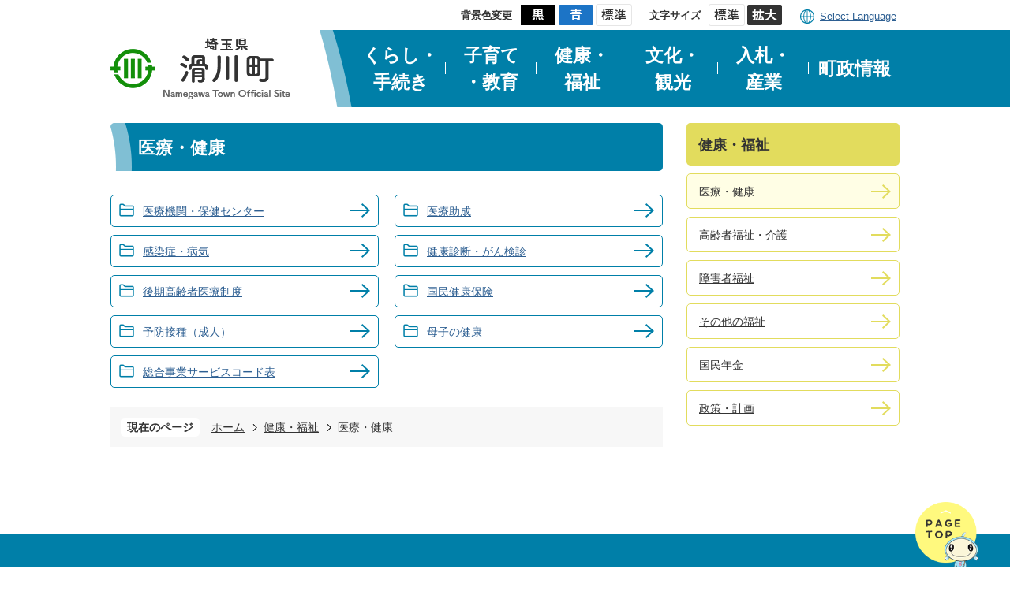

--- FILE ---
content_type: text/html
request_url: https://www.town.namegawa.saitama.jp/kenko_fukushi/iryo_kenko/index.html
body_size: 8555
content:
<!DOCTYPE HTML>
<html lang="ja">
<head>
  <meta charset="utf-8">
                                                                                                              

        <meta name="keywords" content="">
<meta name="description" content="">    <meta property="og:title" content="医療・健康|滑川町">
<meta property="og:type" content="article">
<meta property="og:url" content="https://www.town.namegawa.saitama.jp/kenko_fukushi/iryo_kenko/index.html">
  <meta property="og:image" content="//www.town.namegawa.saitama.jp/theme/base/img_common/ogp_noimage.png" />
    <meta name="viewport" content="width=750, user-scalable=yes">      <meta name="nsls:timestamp" content="Fri, 12 Feb 2021 10:42:37 GMT">            <title>医療・健康／滑川町</title>    <link rel="canonical" href="https://www.town.namegawa.saitama.jp/kenko_fukushi/iryo_kenko/index.html">        
                            <link rel="icon" href="//www.town.namegawa.saitama.jp/favicon.ico">
        <link rel="apple-touch-icon" href="//www.town.namegawa.saitama.jp/theme/base/img_common/smartphone.png">
                                                  <link href="//www.town.namegawa.saitama.jp/theme/base/css/sub.css" rel="stylesheet" type="text/css" class="sp-style">              

                      
            
                                                        <script src="//www.town.namegawa.saitama.jp/theme/base/js/jquery.js"></script>
                              <script src="//www.town.namegawa.saitama.jp/theme/base/js/jquery_cookie.js"></script>
                              <script src="//www.town.namegawa.saitama.jp/theme/base/js/jquery-ui.min.js"></script>
                              <script src="//www.town.namegawa.saitama.jp/theme/base/js/common_lib.js"></script>
                              <script src="//www.town.namegawa.saitama.jp/theme/base/js/jquery.easing.1.3.js"></script>
                              <script src="//www.town.namegawa.saitama.jp/theme/base/js/jquery.bxslider.js"></script>
                              <script src="//www.town.namegawa.saitama.jp/theme/base/js/jquery_dropmenu.js"></script>
                                                          <script src="//www.town.namegawa.saitama.jp/theme/base/js/jquery.js"></script>
<script src="//www.town.namegawa.saitama.jp/theme/base/js/jquery_cookie.js"></script>
<script src="//www.town.namegawa.saitama.jp/theme/base/js/common_lib.js"></script>
<script src="//www.town.namegawa.saitama.jp/theme/base/js/jquery.easing.1.3.js"></script>
<script src="//www.town.namegawa.saitama.jp/theme/base/js/ofi.min.js"></script>
<script src="//www.town.namegawa.saitama.jp/theme/base/js/jquery.smartslider.js"></script>
<script src="//www.town.namegawa.saitama.jp/theme/base/js/jquery.bxslider.js"></script>
<script src="//www.town.namegawa.saitama.jp/theme/base/js/jquery_dropmenu.js"></script>
<script src="//www.town.namegawa.saitama.jp/theme/base/js/common.js"></script>
<script src="//www.town.namegawa.saitama.jp/theme/base/js/mutual_switching/mutual_switching.js"></script>
<script src="//www.google.com/jsapi"></script>
                                              <script src='//www.google.com/jsapi'></script>
                                          <script src="//www.town.namegawa.saitama.jp/theme/base/js/sub.js"></script>
                          

              
                  
  <!--[if lt IE 9]>
  <script src="//www.town.namegawa.saitama.jp/theme/base/js/html5shiv-printshiv.min.js"></script>
  <script src="//www.town.namegawa.saitama.jp/theme/base/js/css3-mediaqueries.js"></script>
  <![endif]-->

  <script>
    var cms_api_token="eyJ0eXAiOiJKV1QiLCJhbGciOiJIUzI1NiJ9.eyJjdXN0b21lcl9jb2RlIjoiMjAxMjM0Iiwic2VydmljZV9uYW1lIjoiU01BUlQgQ01TIn0.eJnBifmr830hSWnjz-P0b7Y-TPg8iFddnFbrRzGl9-Y";
    var cms_api_domain="api2nd.smart-lgov.jp";
    var cms_api_site="";
    var cms_app_version="";
    var cms_app_id="";
    var site_domain = "https://www.town.namegawa.saitama.jp";
    var theme_name = "base";
    var cms_recruit_no = "0";
    var cms_recruit_history_no = "0";
    var cms_recruit_search_item = '[]';
    var is_smartphone = false;  </script>

  
  


</head>
<body>
            
              
                
  
  
  <p id="smartphone" class="jqs-go-to-sp" style="display: none;">
  <a href="https://www.town.namegawa.saitama.jp/kenko_fukushi/iryo_kenko/index.html" class="jqs-go-to-sp">
    <span class="wrap">
      <span class="txt">スマートフォン版を表示</span>
      <span class="ico"></span>
    </span>
  </a>
</p>  <p class="to-container view-pc"><a href="#container">本文へ</a></p>
  <div id="wrapper">
    <div id="wrapper-in">
      <div id="wrapper-in2">

                  <div id="header-print">
  <header id="header" class="view-pc">
          <div class="header-subnav-area">
  <div class="box clearfix">

    <dl class="header-color">
      <dt class="title"><span>背景色変更</span></dt>
      <dd class="item"><a href="#" class="sccolor" data-id="color_black"><img src="//www.town.namegawa.saitama.jp/theme/base/img_common/pc_header_color_black.png" alt="背景色を黒色にする"></a></dd>
      <dd class="item2"><a href="#" class="sccolor" data-id="color_blue"><img src="//www.town.namegawa.saitama.jp/theme/base/img_common/pc_header_color_blue.png" alt="背景色を青色にする"></a></dd>
      <dd class="item3"><a href="#" class="sccolor" data-id="color_normal"><img src="//www.town.namegawa.saitama.jp/theme/base/img_common/pc_header_color_normal.png" alt="背景色を元に戻す"></a></dd>
    </dl>

    <dl class="header-size">
      <dt class="title"><span>文字サイズ</span></dt>
      <dd class="item"><a href="#" class="scsize normal"><img src="//www.town.namegawa.saitama.jp/theme/base/img_common/pc_header_size_normal_on.png" alt="標準"></a></dd>
      <dd class="item2"><a href="#" class="scsize up"><img src="//www.town.namegawa.saitama.jp/theme/base/img_common/pc_header_size_big_off.png" alt="拡大"></a></dd>
    </dl>
    <div class="unit2">
      <ul class="list">
        <li lang="en"><a href="https://www.town.namegawa.saitama.jp/2091.html">Select Language</a></li>
      </ul>
    </div>

  </div>
</div>            <div class="header-nav-wrapper">
      <div class="header-logo-box">
        <p id="header-logo"><a href="https://www.town.namegawa.saitama.jp/index.html"><img src="//www.town.namegawa.saitama.jp/theme/base/img_common/pc_header_logo.png" alt="埼玉県滑川町 Namegawa Town Official Site"></a></p>
      </div>
                        
<script>
$(function() {
  $('.headerNaviDynBlock').each(function() {
    var block = $(this);
    var list = block.find('.headerNaviDynList');
    block.css('display', 'none');

    var url = block.attr('url');
    if (!url) {
      url = block.attr('data-url');
      if (!url) {
        return;
      }
    }

    $.getJSON(url, function(json) {
      var templateOrig = block.find('.headerNaviPageTemplate');
      if (templateOrig.length == 0) {
        return;
      }
      var template = templateOrig.clone().removeClass('headerNaviPageTemplate').addClass('pageEntity').css('display', '');
      block.find('.pageEntity').remove();
      var count = 0;
      for (var j=0; j<json.length; j++) {
        var item = json[j];
        if (item.is_category_index && item.child_pages_count == 0) {
          continue;
        }
        var entity = template.clone();
        entity.find('.pageLink').attr('href', item.url).text(item.page_name);
        entity.find('.pageDescription').text(item.description);
        list.append(entity);
        count++;
      }
      if (count > 0) {
        block.css('display', '');
      }
      templateOrig.remove();
    });
  });
});
</script>

<nav id="header-nav">
  <div class="in">
    <ul class="list">
      <li class="nav1">
        <a href="https://www.town.namegawa.saitama.jp/kurashi_tetsuzuki/index.html">くらし・<br>手続き</a>
                <div class="headerNaviDynBlock" data-url="//www.town.namegawa.saitama.jp/kurashi_tetsuzuki/index.tree.json">
          <div class="dropmenu">
            <div class="dropmenu-in">
              <div class="in2">
                <ul class="list2 headerNaviDynList">
                  <li class="headerNaviPageTemplate"><a class="pageLink"></a></li>
                </ul>
              </div>
            </div>
          </div>
        </div>
              </li>
      <li class="nav2">
        <a href="https://www.town.namegawa.saitama.jp/kosodate_kyoiku/index.html">子育て<br>・教育</a>
                <div class="headerNaviDynBlock" data-url="//www.town.namegawa.saitama.jp/kosodate_kyoiku/index.tree.json">
          <div class="dropmenu">
            <div class="dropmenu-in">
              <div class="in2">
                <ul class="list2 headerNaviDynList">
                  <li class="headerNaviPageTemplate"><a class="pageLink"></a></li>
                </ul>
              </div>
            </div>
          </div>
        </div>
              </li>
      <li class="nav3">
        <a href="https://www.town.namegawa.saitama.jp/kenko_fukushi/index.html">健康・<br>福祉</a>
                <div class="headerNaviDynBlock" data-url="//www.town.namegawa.saitama.jp/kenko_fukushi/index.tree.json">
          <div class="dropmenu">
            <div class="dropmenu-in">
              <div class="in2">
                <ul class="list2 headerNaviDynList">
                  <li class="headerNaviPageTemplate"><a class="pageLink"></a></li>
                </ul>
              </div>
            </div>
          </div>
        </div>
              </li>
      <li class="nav4">
        <a href="https://www.town.namegawa.saitama.jp/bunka_kanko/index.html">文化・<br>観光</a>
                <div class="headerNaviDynBlock" data-url="//www.town.namegawa.saitama.jp/bunka_kanko/index.tree.json">
          <div class="dropmenu">
            <div class="dropmenu-in">
              <div class="in2">
                <ul class="list2 headerNaviDynList">
                  <li class="headerNaviPageTemplate"><a class="pageLink"></a></li>
                </ul>
              </div>
            </div>
          </div>
        </div>
              </li>
      <li class="nav5">
        <a href="https://www.town.namegawa.saitama.jp/nyusatsu_sangyo/index.html">入札・<br>産業</a>
                <div class="headerNaviDynBlock" data-url="//www.town.namegawa.saitama.jp/nyusatsu_sangyo/index.tree.json">
          <div class="dropmenu">
            <div class="dropmenu-in">
              <div class="in2">
                <ul class="list2 headerNaviDynList">
                  <li class="headerNaviPageTemplate"><a class="pageLink"></a></li>
                </ul>
              </div>
            </div>
          </div>
        </div>
              </li>
      <li class="nav6">
        <a href="https://www.town.namegawa.saitama.jp/choseijoho/index.html">町政情報</a>
                <div class="headerNaviDynBlock" data-url="//www.town.namegawa.saitama.jp/choseijoho/index.tree.json">
          <div class="dropmenu">
            <div class="dropmenu-in">
              <div class="in2">
                <ul class="list2 headerNaviDynList">
                  <li class="headerNaviPageTemplate"><a class="pageLink"></a></li>
                </ul>
              </div>
            </div>
          </div>
        </div>
              </li>
    </ul>
  </div>
</nav>
                  </div>
      </header>
      <header id="sp-header" class="view-sp">
  <div class="box">
    <p id="sp-header-logo"><a href="https://www.town.namegawa.saitama.jp/index.html"><img src="//www.town.namegawa.saitama.jp/theme/base/img_common/sp_header_logo.png" alt="埼玉県滑川町 Namegawa Town Official Site"></a></p>
    <nav id="sp-header-nav" class="clearfix">
      <div class="menu-btn-area">
      <p class="menu-btn-search"><a href="https://www.town.namegawa.saitama.jp/2091.html"><img src="//www.town.namegawa.saitama.jp/theme/base/img_common/menu_btn_language.png" alt="language"></a></p>
      <p class="menu-btn-menu"><button class="menu-btn-open menu-btn-hide">menu</button></p>
      </div>
    </nav>
  </div>

              <div class="modal-menu">
  <p class="modal-menu-close close-top">
    <button class="menu-btn-close menu-btn-hide">close</button>
  </p>
  <div class="in">
    <div class="sp-modal-search-box">
                    




                          
                
                  
                  
                                      <div class="gcse-searchbox-only" data-resultsurl="//www.town.namegawa.saitama.jp/result.html" data-enableAutoComplete="true"></div>
  
                  </div>
    <div class="default-list">
      <ul class="list">
        <li>
          <div class="title">
            <a href="#"><span class="inner-text">くらし・手続き</span></a>
          </div>
                    <div class="headerNaviDynBlock" data-url="//www.town.namegawa.saitama.jp/kurashi_tetsuzuki/index.tree.json">
            <ul class="list2 headerNaviDynList">
              <li class="headerNaviPageTemplate"><a class="pageLink"></a></li>
            </ul>
          </div>
                  </li>
        <li>
          <div class="title">
            <a href="#"><span class="inner-text">子育て・教育</span></a>
          </div>
                    <div class="headerNaviDynBlock" data-url="//www.town.namegawa.saitama.jp/kosodate_kyoiku/index.tree.json">
            <ul class="list2 headerNaviDynList">
              <li class="headerNaviPageTemplate"><a class="pageLink"></a></li>
            </ul>
          </div>
                  </li>
        <li>
          <div class="title">
            <a href="#"><span class="inner-text">健康・福祉</span></a>
          </div>
                    <div class="headerNaviDynBlock" data-url="//www.town.namegawa.saitama.jp/kenko_fukushi/index.tree.json">
            <ul class="list2 headerNaviDynList">
              <li class="headerNaviPageTemplate"><a class="pageLink"></a></li>
            </ul>
          </div>
                  </li>
        <li>
          <div class="title">
            <a href="#"><span class="inner-text">文化・観光</span></a>
          </div>
                    <div class="headerNaviDynBlock" data-url="//www.town.namegawa.saitama.jp/bunka_kanko/index.tree.json">
            <ul class="list2 headerNaviDynList">
              <li class="headerNaviPageTemplate"><a class="pageLink"></a></li>
            </ul>
          </div>
                  </li>
        <li>
          <div class="title">
            <a href="#"><span class="inner-text">入札・産業</span></a>
          </div>
                    <div class="headerNaviDynBlock" data-url="//www.town.namegawa.saitama.jp/nyusatsu_sangyo/index.tree.json">
            <ul class="list2 headerNaviDynList">
              <li class="headerNaviPageTemplate"><a class="pageLink"></a></li>
            </ul>
          </div>
                  </li>
        <li>
          <div class="title">
            <a href="#"><span class="inner-text">町政情報</span></a>
          </div>
                    <div class="headerNaviDynBlock" data-url="//www.town.namegawa.saitama.jp/choseijoho/index.tree.json">
            <ul class="list2 headerNaviDynList">
              <li class="headerNaviPageTemplate"><a class="pageLink"></a></li>
            </ul>
          </div>
                  </li>
      </ul>
    </div>

    <div class="sp-tools">
      <dl id="sp-header-size" class="sp-tools-item">
        <dt class="title"><span>文字サイズ</span></dt>
        <dd class="item"><a href="#" class="scsize normal"><img src="//www.town.namegawa.saitama.jp/theme/base/img_common/sp_header_size_normal_on.png" alt="標準"></a></dd>
        <dd class="item2"><a href="#" class="scsize up"><img src="//www.town.namegawa.saitama.jp/theme/base/img_common/sp_header_size_big_off.png" alt="拡大"></a></dd>
      </dl>
      <dl id="sp-header-color" class="sp-tools-item">
        <dt class="title"><span>背景色変更</span></dt>
        <dd class="item"><a href="#" class="sccolor" data-id="color_black"><img src="//www.town.namegawa.saitama.jp/theme/base/img_common/sp_header_color_black.png" alt="背景色を黒色にする"></a></dd>
        <dd class="item2"><a href="#" class="sccolor" data-id="color_blue"><img src="//www.town.namegawa.saitama.jp/theme/base/img_common/sp_header_color_blue.png" alt="背景色を青色にする"></a></dd>
        <dd class="item3"><a href="#" class="sccolor" data-id="color_normal"><img src="//www.town.namegawa.saitama.jp/theme/base/img_common/sp_header_color_normal.png" alt="背景色を標準に戻す"></a></dd>
      </dl> 
      <p class="jqs-go-to-pc goto-pc">
        <a href="https://www.town.namegawa.saitama.jp/kenko_fukushi/iryo_kenko/index.html" class="jqs-go-to-pc"><span class="gotopc-link">PC版を表示</span></a>
      </p>
    </div>

    <div class="modal-menu-close close-bottom">
      <button class="menu-btn-close">メニューを閉じる</button>
    </div>
  </div>
</div>      </header>  </div>        
        <section id="container">
          <div id="container-in" class="clearfix">

            <article id="contents" role="main">

                                
      <h1 class="title"><span class="bg"><span class="bg2">医療・健康</span></span></h1>
                  
              <div id="social-update-area">
                                                                                                                                              </div>

              <div id="contents-in">      
        

            <!-- 「フリー編集エリア」 -->
                        
              

    
                
                
              








      





  
              











  
              
  
            







          

                                                                                                                                                                                                                                                          

    
    
  

    
              
                  <ul class="level1col2 clearfix">
                                                                <li class="dir">
          <a href="https://www.town.namegawa.saitama.jp/kenko_fukushi/iryo_kenko/iryokikan_hokencenter/index.html">医療機関・保健センター</a>
          

                  </li>
                              <li class="dir">
          <a href="https://www.town.namegawa.saitama.jp/kenko_fukushi/iryo_kenko/iryojosei/index.html">医療助成</a>
          

                  </li>
                              <li class="dir">
          <a href="https://www.town.namegawa.saitama.jp/kenko_fukushi/iryo_kenko/kansensho_byoki/index.html">感染症・病気</a>
          

                  </li>
                              <li class="dir">
          <a href="https://www.town.namegawa.saitama.jp/kenko_fukushi/iryo_kenko/kenkoshindan_gankenshin/index.html">健康診断・がん検診</a>
          

                  </li>
                              <li class="dir">
          <a href="https://www.town.namegawa.saitama.jp/kenko_fukushi/iryo_kenko/kokikoreishairyoseido/index.html">後期高齢者医療制度</a>
          

                  </li>
                              <li class="dir">
          <a href="https://www.town.namegawa.saitama.jp/kenko_fukushi/iryo_kenko/kokuminkenkohoken/index.html">国民健康保険</a>
          

                  </li>
                              <li class="dir">
          <a href="https://www.town.namegawa.saitama.jp/kenko_fukushi/iryo_kenko/yobosesshu_seijin/index.html">予防接種（成人）</a>
          

                  </li>
                              <li class="dir">
          <a href="https://www.town.namegawa.saitama.jp/kenko_fukushi/iryo_kenko/2094.html">母子の健康</a>
          

                  </li>
                              <li class="dir">
          <a href="https://www.town.namegawa.saitama.jp/kenko_fukushi/iryo_kenko/3633.html">総合事業サービスコード表</a>
          

                  </li>
                    
                      </ul>
        

      
    
  

            <!-- 「フリー編集エリア」 -->
                        
        

            
              
                                                                  <!-- 「お問い合わせ先」 -->
                                                        
                    
                     <!-- pdfダウンロード -->

                  
  


                  
                
              <!-- //#contents-in  -->
              </div>
            <!-- //#contents  -->
              <dl id="pankuzu" class="clearfix">
                <dt class="title">現在のページ</dt>
                <dd class="in">
                  

<ul class="list">
              <li><a href="https://www.town.namegawa.saitama.jp/index.html">ホーム</a></li>
                  <li class="icon"><a href="https://www.town.namegawa.saitama.jp/kenko_fukushi/index.html">健康・福祉</a></li>
            <li class="icon"><span>医療・健康</span></li>
  </ul>
                </dd>
              </dl>
            </article>

                                                                                                        
              
                <nav id="side-nav">
        <section class="side-nav-list">
            
    <script>
  function cmsDynDateFormat(date, format) {
    var jpWeek = ['日', '月', '火', '水', '木', '金', '土'];
    return format.replace('%Y', date.getFullYear()).replace('%m', ('0' + (date.getMonth() + 1)).slice(-2)).replace('%d', ('0' + date.getDate()).slice(-2)).replace('%a', jpWeek[date.getDay()])
        .replace('%H', ('0' + date.getHours()).slice(-2)).replace('%M', ('0' + date.getMinutes()).slice(-2)).replace('%S', ('0' + date.getSeconds()).slice(-2));
  }
  function cmsDynExecuteGetPageList() {
    var outerBlocks = $('.pageListDynBlock');
    outerBlocks.each(function() {
      var block = $(this);
      block.find('.pageListExists').css('display', 'none');
      block.find('.pageListNotExists').css('display', 'none');

      var url = block.attr('data-url');

      var cond = {};

      cond.limit = parseInt(block.attr('data-limit'));
      cond.showIndex = parseInt(block.attr('data-show-index'));
      cond.showMobile = parseInt(block.attr('data-show-mobile'));
      dateBegin = block.attr('data-date-begin');
      dateSpan = block.attr('data-date-span');

      cond.curPageNo = block.attr('data-current-page-no');
      cond.dirClass = block.attr('data-dir-class');
      cond.pageClass = block.attr('data-page-class');

      cond.timeBegin = 0;
      if (dateBegin) {
        cond.timeBegin = new Date(dateBegin);
      } else if (dateSpan) {
        cond.timeBegin = Date.now() - dateSpan * 86400000;
      }
      var recentSpan = block.attr('data-recent-span');
      cond.recentBegin = 0;
      if (recentSpan) {
        cond.recentBegin = Date.now() - recentSpan * 86400000;
      }
      cond.dateFormat = block.attr('data-date-format');
      if (!cond.dateFormat) {
        cond.dateFormat = '%Y/%m/%d %H:%M:%S';
      }
      cond.joinGrue = block.attr('data-join-grue');
      if (!cond.joinGrue) {
        cond.joinGrue = ' , ';
      }
      cond.eventDateFormat = block.attr('data-event-date-format');
      if (!cond.eventDateFormat) {
        cond.eventDateFormat = cond.dateFormat;
      }
      cond.eventType = block.attr('data-event-type');
      cond.eventField = block.attr('data-event-field');
      cond.eventArea = block.attr('data-event-area');
      eventDateSpan = block.attr('data-event-date-span');
      cond.eventTimeEnd = 0;
      if (eventDateSpan) {
        cond.eventTimeEnd = Date.now() + eventDateSpan * 86400000;
      }

      // タグ
      cond.tagDisplay = block.attr('data-show-tags');
      cond.tagPosition = block.attr('data-tags-position');
      cond.tagFilterTargets = block.attr('data-tag-filter-targets');

      $.getJSON(url, function(json) {
        cmsDynApplyPageListJson(block, json, cond);
      }).fail(function(jqxhr, textStatus, error) {
        block.css('display', 'none');
      });
    });
  }
  function cmsDynApplyPageListJson(block, json, cond) {
    var now = Date.now();
    var list = block.find('.pageListBlock');
    var template = list.find('.pageEntity:first').clone();
    list.find('.pageEntity').remove();

    var count = 0;

    for (var i = 0; i < json.length; i++) {
      var item = json[i];
      var itemDate = new Date(item.publish_datetime);

      if (!cond.showIndex && item.is_category_index) {
        continue;
      }
      if (!cond.showMobile && item.is_keitai_page) {
        continue;
      }
      if (cond.timeBegin && itemDate.getTime() < cond.timeBegin) {
        continue;
      }

      // タグによる絞込み
      if ('tag' in item && item.tag && cond.tagFilterTargets != null) {
        var filteringNos = (!isNaN(cond.tagFilterTargets)) ? [cond.tagFilterTargets] : cond.tagFilterTargets.split(/,|\s/);
        var isTarget = false;
        item.tag.forEach(function(tagItem, idx) {
          if (filteringNos.indexOf(tagItem.tag_no + "") >= 0) {
            isTarget = true;
          }
        });
        if (!isTarget) {
          continue;
        }
      }

      var entity = template.clone();
      if ('event' in item && item['event']) {
        var pageEvent = item['event'];
        if (cond.eventType && cond.eventType != pageEvent.event_type_name) {
          continue;
        }
        if (cond.eventField && $.inArray(cond.eventField, pageEvent.event_fields) < 0) {
          continue;
        }
        if (cond.eventArea && $.inArray(cond.eventArea, pageEvent.event_area) < 0) {
          continue;
        }

        var eventDateString = '';
        if (cond.eventTimeEnd) {
          if (pageEvent.event_date_type_id == 0) {
            var startDatetime = pageEvent.event_start_datetime ? new Date(pageEvent.event_start_datetime) : false;
            var endDatetime = pageEvent.event_end_datetime ? new Date(pageEvent.event_end_datetime) : false;
            if (startDatetime && endDatetime) {
              if (startDatetime.getTime() > cond.eventTimeEnd || endDatetime.getTime() <= now) {
                continue;
              }
              eventDateString = cmsDynDateFormat(startDatetime, cond.eventDateFormat) + '～' + cmsDynDateFormat(endDatetime, cond.eventDateFormat);
            } else if (startDatetime) {
              if (startDatetime.getTime() > cond.eventTimeEnd) {
                continue;
              }
            } else {
              if (endDatetime.getTime() <= now) {
                continue;
              }
              eventDateString = '～' + cmsDynDateFormat(endDatetime, cond.eventDateFormat);
            }
          } else if (pageEvent.event_date_type_id == 1) {
            var filteredDates = $.grep(pageEvent.event_dates, function(value, index) {
              var eventTime1 = new Date(value[0]+'T00:00:00+09:00').getTime();
              var eventTime2 = new Date(value[1]+'T23:59:59+09:00').getTime();
              return (eventTime1 <= cond.eventTimeEnd && eventTime2 >= now);
            });
            if (filteredDates.length == 0) {
              continue;
            }
          }
        }
        if (pageEvent.event_place) {
          entity.find('.pageEventPlaceExists').css('display', '');
          entity.find('.pageEventPlace').text(pageEvent.event_place);
        } else {
          entity.find('.pageEventPlaceExists').css('display', 'none');
          entity.find('.pageEventPlace').text('');
        }
        if (pageEvent.event_date_supplement) {
          entity.find('.pageEventDateExists').css('display', '');
          entity.find('.pageEventDate').text(pageEvent.event_date_supplement);
        } else if (eventDateString.length > 0) {
          entity.find('.pageEventDateExists').css('display', '');
          entity.find('.pageEventDate').text(eventDateString);
        } else {
          entity.find('.pageEventDateExists').css('display', 'none');
          entity.find('.pageEventDate').text('');
        }

        if (pageEvent.event_type_name) {
          entity.find('.pageEventTypeExists').css('display', '');
          entity.find('.pageEventType').text(pageEvent.event_type_name);
        } else {
          entity.find('.pageEventTypeExists').css('display', 'none');
          entity.find('.pageEventType').text('');
        }
        if (pageEvent.event_fields && pageEvent.event_fields.length > 0) {
          entity.find('.pageEventFieldsExists').css('display', '');
          entity.find('.pageEventFields').text(pageEvent.event_fields.join(cond.joinGrue));
        } else {
          entity.find('.pageEventFieldsExists').css('display', 'none');
          entity.find('.pageEventFields').text('');
        }
        if (pageEvent.event_area && pageEvent.event_area.length > 0) {
          entity.find('.pageEventAreaExists').css('display', '');
          entity.find('.pageEventArea').text(pageEvent.event_area.join(cond.joinGrue));
        } else {
          entity.find('.pageEventAreaExists').css('display', 'none');
          entity.find('.pageEventArea').text('');
        }
        entity.find('.pageEventExists').css('display', '');
      } else {
        entity.find('.pageEventExists').css('display', 'none');
      }

      entity.find('.pageDate').each(function() {
        var dateString = cmsDynDateFormat(itemDate, cond.dateFormat);
        $(this).text(dateString);
      });
      var pageLink = entity.find('a.pageLink');
      if (cond.curPageNo == item.page_no) {
        pageLink.removeAttr('href').removeAttr('page_no').css('display', 'none');
        pageLink.parent().append('<span class="pageNoLink">' + item.page_name + '</span>');
      } else {
        pageLink.attr('page_no', item.page_no).attr('href', item.url).text(item.page_name);
        pageLink.find('.pageNoLink').remove();
      }

      entity.find('.pageDescription').text(item.description);

      if ('thumbnail_image' in item && item.thumbnail_image) {
        entity.find('.pageThumbnail').append($('<img>', {src: item.thumbnail_image, alt: ""}));
      } else {
        entity.find('.pageThumbnail').remove();
      }

      if (cond.recentBegin && itemDate.getTime() >= cond.recentBegin) {
        entity.find('.pageRecent').css('display', '');
      } else {
        entity.find('.pageRecent').css('display', 'none');
      }

      // タグ付与
      if ('tag' in item && item.tag) {
        if (item.tag.length > 0) {
          var DEFINE_CLASS_NAME_WHEN_TAG_TYPE_IMAGE = 'tag-type-image';
          var DEFINE_CLASS_NAME_WHEN_TAG_TYPE_TEXT = 'tag-type-text';
          var DEFINE_CLASS_NAME_WHEN_TAG_POSITION_BEFORE = 'tag-pos-before';
          var DEFINE_CLASS_NAME_WHEN_TAG_POSITION_AFTER = 'tag-pos-after';
          var DEFINE_CLASS_NAME_TAG_BLOCK = 'tags';
          var DEFINE_CLASS_NAME_TAG = 'tag';
          var DEFINE_CLASS_NAME_TAG_INNER = 'tag-bg';

          // タグの表示位置を判定
          var tagPositionClassName = (cond.tagPosition == 1) ? DEFINE_CLASS_NAME_WHEN_TAG_POSITION_BEFORE : DEFINE_CLASS_NAME_WHEN_TAG_POSITION_AFTER;

          // タグ出力の外枠を生成
          var tagListWrapperHtml = $('<span>', {
            class: [DEFINE_CLASS_NAME_TAG_BLOCK, tagPositionClassName].join(' ')
          });

          item.tag.forEach(function(tagItem, idx) {
            // タグの中身を設定
            var tagBody;
            if (tagItem.image_file_name != null && tagItem.image_file_name != "") {
              // 画像
              tagBody = $('<span>', {
                class: DEFINE_CLASS_NAME_TAG + tagItem.tag_no,
              }).append($('<img>', {
                class: [DEFINE_CLASS_NAME_TAG_INNER, DEFINE_CLASS_NAME_WHEN_TAG_TYPE_IMAGE].join(' '),
                src: tagItem.image_url,
                alt: tagItem.tag_name
              }));
            } else {
              // テキスト
              tagBody = $('<span>', {
                class: DEFINE_CLASS_NAME_TAG + tagItem.tag_no,
              }).append($('<span>', {
                class: [DEFINE_CLASS_NAME_TAG_INNER, DEFINE_CLASS_NAME_WHEN_TAG_TYPE_TEXT].join(' '),
                text: tagItem.tag_name
              }));
            }
            tagListWrapperHtml.append(tagBody);
          });

          // 出力
          if (cond.tagDisplay == 1) {
            if (tagPositionClassName === DEFINE_CLASS_NAME_WHEN_TAG_POSITION_BEFORE) {
              entity.find('a.pageLink').before(tagListWrapperHtml);
            } else {
              entity.find('a.pageLink').after(tagListWrapperHtml);
            }
          }
        }
      }

      var removeClasses = [];
      var appendClasses = [];
      if (item.is_category_index) {
        appendClasses = cond.dirClass ? cond.dirClass.split(' ') : [];
        removeClasses = cond.pageClass ? cond.pageClass.split(' ') : [];
      } else {
        removeClasses = cond.dirClass ? cond.dirClass.split(' ') : [];
        appendClasses = cond.pageClass ? cond.pageClass.split(' ') : [];
      }
      $.each(removeClasses, function(idx, val){
        entity.removeClass(val);
      });
      $.each(appendClasses, function(idx, val){
        entity.addClass(val);
      });

      entity.css('display', '');
      list.append(entity);
      count++;
      if (cond.limit && count >= cond.limit) {
        break;
      }
    }
    if (count) {
      block.css('display', '');
      block.find('.pageListExists').css('display', '');
      block.find('.pageListNotExists').css('display', 'none');
    } else {
      block.css('display', '');
      block.find('.pageListExists').css('display', 'none');
      block.find('.pageListNotExists').css('display', '');
    }
  };
</script>

<script>
$(function() {
  cmsDynExecuteGetPageList();
});
</script>


    
  <div class="pageListDynBlock" data-url="//www.town.namegawa.saitama.jp/kenko_fukushi/index.tree.json"
   data-show-shortcut="1" data-show-index="1"
   data-current-page-no="344">
    <dl class="pageListExists">
      <dt class="title">
        <span class="bg"><span class="bg2"><a href="//www.town.namegawa.saitama.jp/kenko_fukushi/index.html">健康・福祉</a></span></span>
      </dt>
      <dd class="in">
        <ul class="list clearfix pageListBlock">
          <li class="pageEntity" style="display:none;">
            <a class="pageLink"></a>
          </li>
        </ul>
      </dd>
    </dl>
  </div>
    </section>
  
       
  </nav>                  
          <!-- //#container-in  -->
          </div>
        <!-- //#container  -->
        </section>

        <div id="footer-print">
          
                      <footer id="footer">
  <div class="in">
    <p id="pagetop"><a href="#wrapper" class="scroll"><img src="//www.town.namegawa.saitama.jp/theme/base/img_common/page_top.png" alt="PAGE TOP"></a></p>
    <div class="box">
      <div class="footer-box-address">
        <div class="footer-address-left">
          <img src="//www.town.namegawa.saitama.jp/theme/base/img_common/footer_logo.png" alt="NAMEGAWA　ミヤコタナゴを絶滅から守ろう！">
        </div>
        <div class="footer-address-right">
          <p class="address-title">滑川町役場</p>
          <p class="address-address">
            〒355-8585　<br class="view-sp">埼玉県比企郡滑川町大字福田750-1<br>
            電話：0493-56-2211　<br class="view-sp">ファックス：0493-56-2448<br>
            開庁時間　8時30分から17時15分　<br class="view-sp">（土日祝日は閉庁）
          </p>
        </div>
      </div>
      <div class="footer-box-link">
        <ul class="footer-link-list">
          <li>
            <a href="https://www.town.namegawa.saitama.jp/1357.html"><span class="footer-link-inner">このサイトについて</span></a>
          </li>
          <li>
            <a href="https://www.town.namegawa.saitama.jp/cgi-bin/inquiry.php/14?page_no=344"><span class="footer-link-inner">お問い合わせ</span></a>
          </li>
          <li>
            <a href="https://www.town.namegawa.saitama.jp/1356.html"><span class="footer-link-inner">免責事項</span></a>
          </li>
          <li>
            <a href="https://www.town.namegawa.saitama.jp/sitemap.html"><span class="footer-link-inner">サイトマップ</span></a>
          </li>
          <li>
            <a href="https://www.town.namegawa.saitama.jp/1355.html"><span class="footer-link-inner">プライバシーポリシー</span></a>
          </li>
          <li>
            <a href="https://www.town.namegawa.saitama.jp/soshikikarasagasu/index.html"><span class="footer-link-inner">組織一覧</span></a>
          </li>
        </ul>
      </div>
    </div>
    <p class="copyright" lang="en">&copy; 2021 Namegawa Town</p>
  </div>
</footer>                    
        </div>

      <!-- //#wrapper-in2  -->
      </div>
    <!-- //#wrapper-in  -->
    </div>
  <!-- //#wrapper  -->
  </div>

                <script src="//www.town.namegawa.saitama.jp/theme/base/js/external.js"></script>
            </body>
</html>